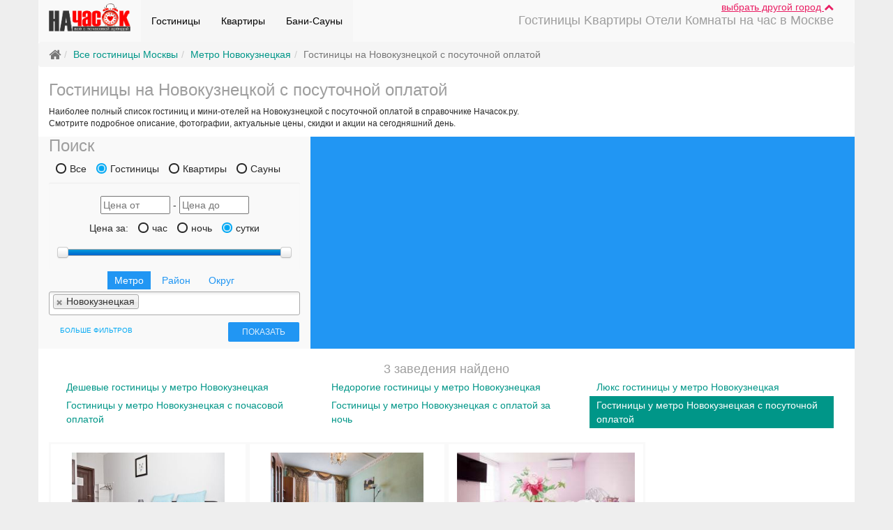

--- FILE ---
content_type: text/html; charset=UTF-8
request_url: https://nachasok.ru/hotel/day/m-novokuzneckaya
body_size: 15111
content:
<!DOCTYPE html>
<html lang="ru" ng-app="NCApp">
    <head>
        <meta http-equiv="Content-Type" content="text/html; charset=utf-8"/>
        <meta name="viewport" content="width=device-width, initial-scale=1" />
<link rel="stylesheet" type="text/css" href="/assets/b07d326e/bootstrap/css/bootstrap.min.css" />
<link rel="stylesheet" type="text/css" href="/assets/b07d326e/font-awesome/css/font-awesome.min.css" />
<link rel="stylesheet" type="text/css" href="/assets/b07d326e/css/bootstrap-yii.css" />
<link rel="stylesheet" type="text/css" href="/assets/b07d326e/css/jquery-ui-bootstrap.css" />
<link rel="stylesheet" type="text/css" href="/js/PrettyPhoto/prettyPhoto.css" />
<link rel="stylesheet" type="text/css" href="/js/select2/select2.min.css" />
<link rel="stylesheet" type="text/css" href="/css/material.css" />
<link rel="stylesheet" type="text/css" href="/css/nachasok.css" />
<script type="text/javascript" src="/assets/51ec88d4/jquery.min.js"></script>
<script type="text/javascript" src="/assets/b07d326e/bootstrap/js/bootstrap.min.js"></script>
<script type="text/javascript" src="/assets/b07d326e/js/bootstrap-noconflict.js"></script>
<script type="text/javascript" src="/assets/b07d326e/bootbox/bootbox.min.js"></script>
<script type="text/javascript" src="/assets/b07d326e/notify/notify.min.js"></script>
<script type="text/javascript" src="/assets/51ec88d4/jquery.ba-bbq.min.js"></script>
<script type="text/javascript" src="/js/PrettyPhoto/jquery.prettyPhoto.js"></script>
<script type="text/javascript" src="/js/yandex_map.js"></script>
<script type="text/javascript" src="/assets/b07d326e/js/jquery-ui-no-conflict.min.js"></script>
<script type="text/javascript" src="/js/angularjs/angular.min.js"></script>
<script type="text/javascript" src="/js/NCApp.js"></script>
<script type="text/javascript" src="/js/angular.common.js"></script>
<script type="text/javascript" src="/js/NCMainController.js"></script>
<script type="text/javascript" src="/js/select2/select2.min.js"></script>
<script type="text/javascript" src="/js/material.min.js"></script>
<script type="text/javascript" src="/js/ripples.min.js"></script>
<script type="text/javascript" src="/js/scripts.js"></script>
<title>Гостиницы на сутки и мини-отели у метро Новокузнецкая | НаЧасок.ру</title>
        <meta name="description" content="Гостиницы на сутки и мини-отели c посуточной оплатой в Москве у метро Новокузнецкая. Подробное описание,  фотографии всех номеров, цены, скидки, бронирование онлайн." />
        <meta name="keywords" content="" />

                        <!--[if lt IE 8]>
        <link href="css/template_ie7.css" type="text/css" rel="stylesheet"/>
        <![endif]-->
                <!-- Yandex.Metrika counter --> <script type="text/javascript" > (function(m,e,t,r,i,k,a){m[i]=m[i]||function(){(m[i].a=m[i].a||[]).push(arguments)}; m[i].l=1*new Date();k=e.createElement(t),a=e.getElementsByTagName(t)[0],k.async=1,k.src=r,a.parentNode.insertBefore(k,a)}) (window, document, "script", "https://mc.yandex.ru/metrika/tag.js", "ym"); ym(19998784, "init", { clickmap:true, trackLinks:true, accurateTrackBounce:true, webvisor:true, trackHash:true }); </script> <!-- /Yandex.Metrika counter -->

        <script async>
            (function (i, s, o, g, r, a, m) {
                i['GoogleAnalyticsObject'] = r;
                i[r] = i[r] || function () {
                    (i[r].q = i[r].q || []).push(arguments)
                }, i[r].l = 1 * new Date();
                a = s.createElement(o),
                        m = s.getElementsByTagName(o)[0];
                a.async = 1;
                a.src = g;
                m.parentNode.insertBefore(a, m)
            })(window, document, 'script', 'https://www.google-analytics.com/analytics.js', 'ga');

            ga('create', 'UA-86527147-1', 'auto');
            ga('send', 'pageview');

        </script>
    </head>
    <body ng-controller="NCMainController" ng-cloak="">
        <div class="address_bar" ng-show="address.show_bar" ng-cloak ng-animate="'box'" ng-init="address.getCityList()">
    <div class="container">
        <div class="row">
            <div class="col-sm-12">
                <div class="h4">
                    Выберите город:
                    <a href="#hide-address-bar" ng-click="address.showBar(false)" class="pull-right small" eat-click>
                        свернуть <i class="fa fa-chevron-up"></i>
                    </a>
                </div>
                <div class="input-group w100">
                    <span class="city-search">
                        <input type="text" maxlength="30" class="form-control input-sm" ng-model="address.filter" placeholder="Москва" ng-change='address.setCurrentFilterChar(address.filter, true)'>
                        <a href="#reset" class="reset" ng-if="address.filter.length" ng-click="address.reset()" eat-click>
                            <span class="fa-stack fa-lg">
                                <i class="fa fa-circle fa-stack-2x fa-inverse"></i>
                                <i class="fa fa-times text-danger fa-stack-1x"></i>
                            </span>
                        </a>
                    </span>
                    <span class="hidden-xs hidden-sm hidden-md">
                        <button ng-repeat="ch in address.alphabet" class="btn btn-{{address.filter_char[0] == ch.char ? 'primary' : 'default'}} btn-sm" ng-disabled="!ch.count" ng-click="address.setCurrentFilterChar(ch.char)">{{ch.char}}</button>
                    </span>
                </div>
                <div class="hidden-xs hidden-sm visible-md">
                    <div class="btn-group" ng-repeat="ch in address.alphabet">
                        <button class="btn btn-{{address.filter_char[0] == ch.char ? 'primary' : 'default'}} btn-sm" ng-disabled="!ch.count" ng-click="address.setCurrentFilterChar(ch.char)">{{ch.char}}</button>
                    </div>
                </div>
            </div>
        </div>
        <div class="p-t-b-15">
            <ul class="nav nav-pills" ng-show="!address.loading">
                <li ng-repeat="city in address.city_list" class="big-city">
                    <a href="{{city.url == 'moskva' ? '/' : '/' + city.url}}" ng-if="city.url">{{city.title}} </a>
                </li>
            </ul>
            <div class="text-left" ng-if="address.loading">
                <i class="fa fa-refresh fa-spin"></i>
            </div>
            <div id="city_chars" ng-show="address.filter_char">
                <h5>
                    Города<span ng-if="address.filter_char.length == 1"> на букву</span><span ng-if="address.filter_char.length > 1">, которые начинаются на</span> "{{address.filter_char}}":
                </h5>
                <div ng-show="!address.loading_char">
                    <div class="columns-3">
                        <div ng-repeat="city in address.city_list_char" class="big-city">
                            <a href="{{city.url == 'moskva' ? '/' : '/' + city.url}}" ng-if="city.url">{{city.title}}<span ng-if="city.district"> ({{city.district}})</span> - {{city.itemsCount}}</a>
                        </div>
                    </div>
                    <div class="text-left m-t-10" ng-show="address.char.pages">
                        <div class="btn-group">
                            <a href="#prev" eat-click ng-disabled="address.char.page < 1" ng-click="address.char.prevPage()" class="btn btn-default btn-sm"><i class="fa fa-arrow-left text-muted"></i> назад</a>
                            <a href="#next" eat-click ng-disabled="address.char.page >= address.char.pages" ng-click="address.char.nextPage()" class="btn btn-default btn-sm">вперед <i class="fa fa-arrow-right text-muted"></i></a>
                        </div>
                        <span>страница {{address.char.page + 1}} из {{address.char.pages}}</span>
                    </div>
                </div>
                <div class="text-center" ng-if="address.loading_char">
                    <i class="fa fa-spinner fa-spin fa-2x"></i>
                </div>
            </div>
        </div>
    </div>
</div>        <!-- Box -->
        <div id="box" class="container bg-material-white">
            <!-- Header -->
            <div id="header" class="row">
                <!-- Slogan -->
                <div class="clearfix p-r">
                    <div class="p-a r-0 t-0 z-5 m-r-30"><a class="text-material-pink u" href="#show-city-list" ng-click="address.showBar()" eat-click>
    выбрать другой город <span class="fa fa-chevron-{{address.show_bar ? 'down' : 'up'}}"></span>
</a></div>
                    <nav class="navbar-material-extrasemiwhite m-b-0 navbar navbar-default"><div class="container-fluid"><div class="navbar-header"><button class="navbar-toggle btn btn-default" data-toggle="collapse" data-target="#yii_booster_collapse_yw4" id="yw5" name="yt1" type="button"><span class="icon-bar"></span><span class="icon-bar"></span><span class="icon-bar"></span></button><a href="/" class="navbar-brand"><img height="40" src="/images/logo.png" alt="начасок.ру" /></a></div><div class="collapse navbar-collapse" id="yii_booster_collapse_yw4"><div class="pull-right m-t-20 h4 text-material-grey">Гостиницы Kвартиры Отели Комнаты на час в Москве</div><ul id="yw6" class="nav navbar-nav">
<li class="active">
<a href="/hotel/">Гостиницы</a></li>
<li class="active">
<a href="/kvartira/">Квартиры</a></li>
<li class="active">
<a href="/sauna/">Бани-Сауны</a></li>
</ul>
</div></div></nav>                </div>

            </div>

                            <div class="row">
                    <ul class="breadcrumb"><li class="active"><i class="fa fa-home fa-lg"></i></li><li class="active"><a href="/hotel/">Все гостиницы Москвы</a></li><li class="active"><a href="/kvartira/?metro=novokuzneckaya">Метро Новокузнецкая</a></li><li class="active">Гостиницы на Новокузнецкой c посуточной оплатой</li></ul><!-- breadcrumbs -->
                </div>
                        

<div id="content">
            <div class="header clearfix">
            <h1 class="cufon text-material-grey h3">Гостиницы на Новокузнецкой c посуточной оплатой</h1>
        </div>
                <div class="top_text small p-b-10">
            Наиболее полный список гостиниц и мини-отелей на Новокузнецкой c посуточной оплатой  в справочнике Начасок.ру.<br/>Смотрите подробное описание, фотографии, актуальные цены, скидки и акции на сегодняшний день.        </div>
    
        <div class="search-form row flex xs-block bg-material-extrasemiwhite">
        <div class="col-sm-6 col-md-5 col-lg-4 self-stretch">
            <div class="block w100">
                <!-- Search -->
<a href="#show-filter-metro" class="btn btn-material-blue btn-block visible-xs {{show_search ? 'btn-flat' : ''}}" eat-click ng-click="show_search = !show_search"><i class="fa fa-fw fa-chevron-{{show_search ? 'up' : 'down'}}"></i> ПОИСК</a>

<div id="search" class="hidden-xs {{show_search ? 'xs-block' : '';}}">
    <h3 class='m-0 m-t-10 text-material-grey hidden-xs'>Поиск</h3>
    <form id="placeSearchForm" action="/search/" method="get">
    <div class="" id="room_types_selector">
        <span class='radio radio-material-light-blue inline'>
            <label>
                <input type="radio" name="SearchForm[roomType][]" id="type_all" value="0"  />
                Все</label>
        </span>
        <span class=' radio radio-material-light-blue inline'>
            <label>
                <input type="radio" name="SearchForm[roomType][]" id="type_hotel" value="2" CHECKED/>
                Гостиницы</label>
        </span>
        <span class=' radio radio-material-light-blue inline'>
            <label>
                <input type="radio" name="SearchForm[roomType][]" id="type_kvartira" value="1" />
                Квартиры</label>
        </span>
        <span class=' radio radio-material-light-blue inline'>
            <label>
                <input type="radio" name="SearchForm[roomType][]" id="type_sauna" value="4" />
                Сауны</label>
        </span>
    </div>


    <div class="text-center well well-material-extrasemiwhite m-b-0-force">
        <div class="inputs">
            <input id="price_from_t1" placeholder="Цена от" maxlength="6" name="SearchForm[priceStart]" type="text" />            <span>-</span>
            <input id="price_to_t1" placeholder="Цена до" maxlength="6" name="SearchForm[priceEnd]" type="text" />        </div>
        <div class="clearfix" id="price-selector">
            Цена за:
            <span class=' radio radio-material-light-blue inline'>
                <label for="hour_price">
                    <input type="radio" name="SearchForm[priceFor][]" id="hour_price" value="per_hour"  />
                    час</label>
            </span>
            <span class=' radio radio-material-light-blue inline'>
                <label for="night_price">
                    <input type="radio" name="SearchForm[priceFor][]" id="night_price" value="night" />
                    ночь</label>
            </span>
            <span class=' radio radio-material-light-blue inline'>
                <label for="day_price">
                    <input type="radio" name="SearchForm[priceFor][]" id="day_price" value="day" CHECKED/>
                    сутки</label>
            </span>
        </div>
        <div class="filter clearfix m-t-10">
            <div id="slider_price_t1"></div>
        </div>
        <div class="clear"></div>
    </div>
    <div class="selects text-center">
        <ul id="select_dest" class="nav nav-pills">
            <li><a class="metro active">Метро</a></li>
            <li><a class="area">Район</a></li>
            <li><a class="county">Округ</a></li>
        </ul>
        <div class="metros_block">
            <select placeholder="Выберите Станции" multiple="multiple" class="" name="SearchForm[metroIds][]" id="SearchForm_metroIds">
<option value="29">Авиамоторная</option>
<option value="7">Автозаводская</option>
<option value="39">Академическая</option>
<option value="350">Александровский сад</option>
<option value="5">Алексеевская</option>
<option value="101">Алма-Атинская</option>
<option value="23">Алтуфьево</option>
<option value="643">Аминьевская</option>
<option value="596">Андроновка</option>
<option value="351">Аннино</option>
<option value="28">Арбатская</option>
<option value="32">Аэропорт</option>
<option value="345">Бабушкинская</option>
<option value="33">Багратионовская</option>
<option value="637">Баковка</option>
<option value="586">Балтийская</option>
<option value="16">Баррикадная</option>
<option value="6">Бауманская</option>
<option value="26">Беговая</option>
<option value="599">Белокаменная</option>
<option value="642">Беломорская</option>
<option value="30">Белорусская</option>
<option value="31">Беляево</option>
<option value="645">Бескудниково</option>
<option value="352">Бибирево</option>
<option value="353">Библиотека Ленина</option>
<option value="354">Битцевский Парк</option>
<option value="460">Борисово</option>
<option value="355">Боровицкая</option>
<option value="630">Боровское шоссе</option>
<option value="9">Ботанический Сад</option>
<option value="356">Братиславская</option>
<option value="389">Бульвар адмирала Ушакова</option>
<option value="14">Бульвар Дмитрия Донского</option>
<option value="388">Бульвар Рокоссовского</option>
<option value="357">Бунинская аллея</option>
<option value="583">Бутырская</option>
<option value="35">Варшавская</option>
<option value="36">ВДНХ</option>
<option value="604">Верхние Котлы</option>
<option value="620">Верхние Лихоборы</option>
<option value="37">Владыкино</option>
<option value="38">Водный Стадион</option>
<option value="4">Войковская</option>
<option value="348">Волгоградский пр-т</option>
<option value="11">Волжская</option>
<option value="461">Волоколамская</option>
<option value="359">Воробьевы Горы</option>
<option value="360">Выставочная</option>
<option value="12">Выхино</option>
<option value="632">Говорово</option>
<option value="487">Деловой центр</option>
<option value="13">Динамо</option>
<option value="27">Дмитровская</option>
<option value="20">Добрынинская</option>
<option value="10">Домодедовская</option>
<option value="462">Достоевская</option>
<option value="349">Дубровка</option>
<option value="469">Жулебино</option>
<option value="591">ЗИЛ</option>
<option value="601">Зорге</option>
<option value="463">Зябликово</option>
<option value="361">Измайловская</option>
<option value="344">Калужская</option>
<option value="41">Кантемировская</option>
<option value="34">Каховская</option>
<option value="44">Каширская</option>
<option value="21">Киевская</option>
<option value="43">Китай-Город</option>
<option value="362">Кожуховская</option>
<option value="22">Коломенская</option>
<option value="624">Коммунарка</option>
<option value="15">Комсомольская</option>
<option value="363">Коньково</option>
<option value="600">Коптево</option>
<option value="575">Котельники</option>
<option value="347">Красногвардейская</option>
<option value="18">Краснопресненская</option>
<option value="3">Красносельская</option>
<option value="19">Красные Ворота</option>
<option value="17">Крестьянская застава</option>
<option value="25">Кропоткинская</option>
<option value="42">Крылатское</option>
<option value="603">Крымская</option>
<option value="364">Кузнецкий Мост</option>
<option value="8">Кузьминки</option>
<option value="24">Кунцевская</option>
<option value="2">Курская</option>
<option value="40">Кутузовская</option>
<option value="1">Ленинский Проспект</option>
<option value="485">Лермонтовский проспект</option>
<option value="484">Лесопарковая</option>
<option value="646">Лианозово</option>
<option value="588">Лихоборы</option>
<option value="607">Локомотив</option>
<option value="609">Ломоносовский проспект</option>
<option value="365">Лубянка</option>
<option value="598">Лужники</option>
<option value="623">Лухмановская</option>
<option value="366">Люблино</option>
<option value="45">Марксистская</option>
<option value="396">Марьина Роща</option>
<option value="46">Марьино</option>
<option value="47">Маяковская</option>
<option value="48">Медведково</option>
<option value="367">Международная</option>
<option value="368">Менделеевская</option>
<option value="608">Минская</option>
<option value="49">Митино</option>
<option value="634">Мичуринский проспект</option>
<option value="50">Молодежная</option>
<option value="464">Мякинино</option>
<option value="51">Нагатинская</option>
<option value="369">Нагорная</option>
<option value="644">Народное Ополчение</option>
<option value="497">Нахабино</option>
<option value="52">Нахимовский Проспект</option>
<option value="621">Некрасовка</option>
<option value="595">Нижегородская</option>
<option value="53">Новогиреево</option>
<option value="459">Новокосино</option>
<option value="54" selected="selected">Новокузнецкая</option>
<option value="629">Новопеределкино</option>
<option value="55">Новослободская</option>
<option value="605">Новохохловская</option>
<option value="465">Новоясеневская</option>
<option value="56">Новые Черемушки</option>
<option value="639">Одинцово</option>
<option value="633">Озёрная</option>
<option value="589">Окружная</option>
<option value="635">Окская</option>
<option value="57">Октябрьская</option>
<option value="58">Октябрьское Поле</option>
<option value="625">Ольховая</option>
<option value="370">Орехово</option>
<option value="59">Отрадное</option>
<option value="60">Охотный Ряд</option>
<option value="61">Павелецкая</option>
<option value="597">Панфиловская</option>
<option value="62">Парк Культуры</option>
<option value="371">Парк Победы</option>
<option value="372">Партизанская</option>
<option value="373">Первомайская</option>
<option value="63">Перово</option>
<option value="619">Петровский парк</option>
<option value="64">Петровско-Разумовская</option>
<option value="374">Печатники</option>
<option value="375">Пионерская</option>
<option value="65">Планерная</option>
<option value="593">Площадь Гагарина</option>
<option value="66">Площадь Ильича</option>
<option value="376">Площадь Революции</option>
<option value="67">Полежаевская</option>
<option value="68">Полянка</option>
<option value="377">Пражская</option>
<option value="69">Преображенская Пл.</option>
<option value="626">Прокшино</option>
<option value="70">Пролетарская</option>
<option value="71">Просп. Вернадского</option>
<option value="72">Проспект Мира</option>
<option value="73">Профсоюзная</option>
<option value="74">Пушкинская</option>
<option value="466">Пятницкое шоссе</option>
<option value="606">Раменки</option>
<option value="628">Рассказовка</option>
<option value="75">Речной Вокзал</option>
<option value="76">Рижская</option>
<option value="358">Римская</option>
<option value="641">Ростокино</option>
<option value="578">Румянцево</option>
<option value="77">Рязанский пр-т</option>
<option value="78">Савеловская</option>
<option value="579">Саларьево</option>
<option value="79">Свиблово</option>
<option value="378">Севастопольская</option>
<option value="612">Селигерская</option>
<option value="80">Семеновская</option>
<option value="346">Серпуховская</option>
<option value="638">Сколково</option>
<option value="380">Славянский бульвар</option>
<option value="81">Смоленская</option>
<option value="82">Сокол</option>
<option value="590">Соколиная Гора</option>
<option value="83">Сокольники</option>
<option value="631">Солнцево</option>
<option value="84">Спортивная</option>
<option value="467">Сретенский бульвар</option>
<option value="587">Стрешнево</option>
<option value="382">Строгино</option>
<option value="85">Студенческая</option>
<option value="86">Сухаревская</option>
<option value="87">Сходненская</option>
<option value="88">Таганская</option>
<option value="89">Тверская</option>
<option value="383">Театральная</option>
<option value="90">Текстильщики</option>
<option value="91">Теплый Стан</option>
<option value="584">Технопарк</option>
<option value="92">Тимирязевская</option>
<option value="93">Третьяковская</option>
<option value="498">Тропарево</option>
<option value="384">Трубная</option>
<option value="94">Тульская</option>
<option value="385">Тургеневская</option>
<option value="95">Тушинская</option>
<option value="594">Угрешская</option>
<option value="96">Ул. 1905 Года</option>
<option value="386">Улица академика Янгеля</option>
<option value="387">Улица Горчакова</option>
<option value="622">улица Дмитриевского</option>
<option value="640">улица Сергея Эйзенштейна</option>
<option value="379">Улица Скобелевская</option>
<option value="381">Улица Старокачаловская </option>
<option value="97">Университет</option>
<option value="648">Физтех</option>
<option value="627">Филатов луг</option>
<option value="98">Филевский парк</option>
<option value="390">Фили</option>
<option value="585">Фонвизинская</option>
<option value="99">Фрунзенская</option>
<option value="610">Ховрино</option>
<option value="602">Хорошёво</option>
<option value="611">Хорошёвская</option>
<option value="391">Царицыно</option>
<option value="100">Цветной  Бульвар</option>
<option value="618">ЦСКА</option>
<option value="392">Черкизовская</option>
<option value="393">Чертановская</option>
<option value="102">Чеховская</option>
<option value="103">Чистые Пруды</option>
<option value="394">Чкаловская</option>
<option value="104">Шаболовская</option>
<option value="592">Шелепиха</option>
<option value="468">Шипиловская</option>
<option value="395">Шоссе Энтузиастов</option>
<option value="105">Щелковская</option>
<option value="106">Щукинская</option>
<option value="107">Электрозаводская</option>
<option value="636">Юго-Восточная</option>
<option value="108">Юго-Западная</option>
<option value="109">Южная</option>
<option value="343">Ясенево</option>
<option value="647">Яхромская</option>
</select>        </div>
        <div class="areas_block">
            <select placeholder="Выберите Район" multiple="multiple" name="SearchForm[regionIds][]" id="SearchForm_regionIds">
<option value="81">Академический</option>
<option value="11">Алексеевский</option>
<option value="78">Алтуфьевский</option>
<option value="8">Арбат</option>
<option value="1">Аэропорт</option>
<option value="44">Бабушкинский</option>
<option value="35">Басманный</option>
<option value="18">Беговой</option>
<option value="77">Бескудниковский</option>
<option value="71">Бибирево</option>
<option value="79">Бирюлёво Восточное</option>
<option value="358">бирюлево западное</option>
<option value="50">Богородское</option>
<option value="37">Братеево</option>
<option value="6">Бутырский</option>
<option value="40">Вешняки</option>
<option value="22">Внуково</option>
<option value="369">внуковское</option>
<option value="3">Войковский</option>
<option value="372">Вороновское</option>
<option value="98">Восточное Дегунино</option>
<option value="100">Восточное Измайлово</option>
<option value="354">восточный</option>
<option value="91">Выхино-Жулебино</option>
<option value="51">Гагаринский</option>
<option value="29">Головинский</option>
<option value="38">Гольяново</option>
<option value="117">Городок Б</option>
<option value="9">Даниловский</option>
<option value="368">десеновское</option>
<option value="48">Дмитровский</option>
<option value="20">Донской</option>
<option value="75">Дорогомилово</option>
<option value="69">Замоскворечье</option>
<option value="47">Западное Дегунино</option>
<option value="33">Зюзино</option>
<option value="87">Зябликово</option>
<option value="107">Ивановское</option>
<option value="84">Измайлово</option>
<option value="361">капотня</option>
<option value="362">киевский</option>
<option value="373">Кленовское</option>
<option value="356">кокошкино</option>
<option value="111">Коньково</option>
<option value="24">Коптево</option>
<option value="353">косино-ухтомский</option>
<option value="82">Котловка</option>
<option value="359">краснопахорское</option>
<option value="45">Красносельский</option>
<option value="102">Крылатское</option>
<option value="349">Крюково</option>
<option value="93">Кузьминки</option>
<option value="14">Кунцево</option>
<option value="108">Куркино</option>
<option value="73">Левобережный</option>
<option value="30">Лефортово</option>
<option value="28">Лианозово</option>
<option value="61">Ломоносовский</option>
<option value="15">Лосиноостровский</option>
<option value="55">Люблино</option>
<option value="355">марушкинское</option>
<option value="88">Марфино</option>
<option value="5">Марьина Роща</option>
<option value="68">Марьино</option>
<option value="104">Матушкино</option>
<option value="27">Метрогородок</option>
<option value="62">Мещанский</option>
<option value="49">Митино</option>
<option value="351">Михайлово-ярцевское</option>
<option value="43">Можайский</option>
<option value="103">Молжаниновский</option>
<option value="85">Москворечье-Сабурово</option>
<option value="348">Мосрентген</option>
<option value="90">Муниципальный округ Богородское</option>
<option value="52">Нагатино-Садовники</option>
<option value="83">Нагатинский Затон</option>
<option value="56">Нагорный</option>
<option value="364">некрасовка</option>
<option value="31">Нижегородский</option>
<option value="345">Ново-Переделкино</option>
<option value="89">Новогиреево</option>
<option value="346">Новокосино</option>
<option value="371">новофедоровское</option>
<option value="60">Обручевский</option>
<option value="19">Октябрьское поле</option>
<option value="86">Орехово-Борисово Северное</option>
<option value="95">Орехово-Борисово Южное</option>
<option value="10">Останкинский</option>
<option value="76">Отрадное</option>
<option value="41">Очаково-Матвеевское</option>
<option value="365">первомайское</option>
<option value="17">Перово</option>
<option value="67">Печатники</option>
<option value="74">Покровское-Стрешнево</option>
<option value="80">Преображенское</option>
<option value="46">Пресненский</option>
<option value="109">Проспект Вернадского</option>
<option value="94">Раменки</option>
<option value="370">роговское</option>
<option value="13">Ростокино</option>
<option value="374">Рязановское</option>
<option value="92">Рязанский</option>
<option value="105">Савёлки</option>
<option value="70">Савёловский</option>
<option value="2">Свиблово</option>
<option value="115">Северное Бутово</option>
<option value="119">Северное Измайлово</option>
<option value="99">Северное Медведково</option>
<option value="39">Северное Тушино</option>
<option value="97">Северный</option>
<option value="366">силино</option>
<option value="21">Сокол</option>
<option value="112">Соколиная гора</option>
<option value="64">Сокольники</option>
<option value="352">солнцево</option>
<option value="350">Сосенское</option>
<option value="367">старое крюково</option>
<option value="36">Строгино</option>
<option value="26">Таганский</option>
<option value="7">Тверской</option>
<option value="57">Текстильщики</option>
<option value="118">Тёплый Стан</option>
<option value="34">Тимирязевский</option>
<option value="347">Троицк</option>
<option value="96">Тропарёво-Никулино</option>
<option value="65">Филёвский Парк</option>
<option value="42">Фили-Давыдково</option>
<option value="357">филимонковское</option>
<option value="58">Хамовники</option>
<option value="72">Ховрино</option>
<option value="12">Хорошёво-Мнёвники</option>
<option value="25">Хорошёвский</option>
<option value="101">Царицыно</option>
<option value="59">Черёмушки</option>
<option value="66">Чертаново Северное</option>
<option value="110">Чертаново Центральное</option>
<option value="116">Чертаново Южное</option>
<option value="363">щаповское</option>
<option value="121">Щёлковский</option>
<option value="360">щербинка</option>
<option value="4">Щукино</option>
<option value="32">Южное Бутово</option>
<option value="114">Южное Медведково</option>
<option value="63">Южное Тушино</option>
<option value="54">Южнопортовый</option>
<option value="16">Якиманка</option>
<option value="106">Ярославский</option>
<option value="113">Ясенево</option>
</select>        </div>
        <div class="countys_block">
            <select placeholder="Выберите Округ" multiple="multiple" name="SearchForm[districtIds][]" id="SearchForm_districtIds">
<option value="7">Восточный (ВАО)</option>
<option value="6">Западный (ЗАО)</option>
<option value="68">Зеленоградский (ЗелАО)</option>
<option value="67">Новомосковский (НАО)</option>
<option value="1">Северный (САО)</option>
<option value="2">Северо-Восточный (СВАО)</option>
<option value="3">Северо-Западный (СЗАО)</option>
<option value="73">ТиНАО</option>
<option value="66">Троицкий (ТАО)</option>
<option value="4">Центральный (ЦАО)</option>
<option value="8">Юго-Восточный (ЮВАО)</option>
<option value="9">Юго-Западный (ЮЗАО)</option>
<option value="5">Южный (ЮАО)</option>
</select>        </div>
    </div>
    <input class="btn btn-material-blue btn-sm pull-right btn-submit" type="submit" name="yt0" value="Показать" />            <a class="more_check right btn btn-xs btn-material-light-blue btn-flat" ng-click="more_filter = !more_filter">больше фильтров</a>
        <div class="text-center">
        <div class="clearfix"></div>
        <div class="extra row m-b-10" ng-show="more_filter">
                            <div class="more_check_box col-sm-6 ">
                                            <span class="checkbox inline">
                            <label>
                                <input id="radio_1" type="checkbox" name="SearchForm[additional][]" value="1" />
                                Кондиционер                            </label>
                        </span>
                                            <span class="checkbox inline">
                            <label>
                                <input id="radio_2" type="checkbox" name="SearchForm[additional][]" value="2" />
                                Джакузи                            </label>
                        </span>
                                            <span class="checkbox inline">
                            <label>
                                <input id="radio_3" type="checkbox" name="SearchForm[additional][]" value="3" />
                                Ресторан                            </label>
                        </span>
                                            <span class="checkbox inline">
                            <label>
                                <input id="radio_4" type="checkbox" name="SearchForm[additional][]" value="4" />
                                Магнитофон                            </label>
                        </span>
                                        <div class="clearfix"></div>
                </div>
                            <div class="more_check_box col-sm-6 ">
                                            <span class="checkbox inline">
                            <label>
                                <input id="radio_5" type="checkbox" name="SearchForm[additional][]" value="5" />
                                Парковка                            </label>
                        </span>
                                            <span class="checkbox inline">
                            <label>
                                <input id="radio_6" type="checkbox" name="SearchForm[additional][]" value="6" />
                                Бассейн                            </label>
                        </span>
                                            <span class="checkbox inline">
                            <label>
                                <input id="radio_7" type="checkbox" name="SearchForm[additional][]" value="7" />
                                Караоке                            </label>
                        </span>
                                            <span class="checkbox inline">
                            <label>
                                <input id="radio_8" type="checkbox" name="SearchForm[additional][]" value="8" />
                                Wi-Fi                            </label>
                        </span>
                                        <div class="clearfix"></div>
                </div>
                    </div>

        <div class="result">
            <p class="find hide"> Найдено <span id="resultCount">12</span> предложений</p>
        </div>
        <div class="clearfix"></div>
    </div>
    </form></div>
<!-- Search End -->

<script type="text/javascript">
    var variant = '';
    $(document).ready(function () {
        $('#placeSearchForm input').on('blur', function () {
            getResultCount();
        });
        $('#placeSearchForm select, #placeSearchForm input[type="radio"], #placeSearchForm input[type="checkbox"]').on('change', getResultCount);
        var sliderData = {"0":{"min_per_hour":" 600 ","max_per_hour":"990","min_night":" 2000 ","max_night":"990","min_day":"1000","max_day":"9900"},"2":{"min_per_hour":"1000","max_per_hour":"990","min_night":" 2000 ","max_night":"9415","min_day":"1000","max_day":"9900"},"1":{"min_per_hour":"1000","max_per_hour":"975","min_night":"1000","max_night":"990","min_day":"1000","max_day":"9000"},"4":{"min_per_hour":" 600 ","max_per_hour":"950","min_night":"1500","max_night":"8565","min_day":"2000","max_day":"9000"},"3":{"min_per_hour":null,"max_per_hour":null,"min_night":null,"max_night":null,"min_day":null,"max_day":null}};

        var runSlider = function (e) {
            if (e)
                $("#slider_price_t1").slider('destroy');
            var dataRoomType = sliderData[$('#room_types_selector input[type="radio"]:checked').val()];
            var priceRangeTypeId = $('#price-selector input[type="radio"]:checked').val();

            if (dataRoomType) {
                var min = parseInt(dataRoomType['min_per_hour']);
                var max = parseInt(dataRoomType['max_day']);

                if (e && $(e.currentTarget).attr('type') != 'text') {
                    var min_price = 0,
                            max_price = 600;

                    if (variant == 'econom') {
                        min = 0;
                        min_price = 0;
                        max_price = 600;
                    }
                    if (variant == 'night') {
                        min_price = 600;
                        max_price = 1100;
                    }

                    if (variant == 'day') {
                        min_price = 1100;
                        max_price = max;
                    }

                    var multiply = 1;
                    if (priceRangeTypeId == 'night') {
                        multiply = 4;
                    }
                    if (priceRangeTypeId == 'day') {
                        multiply = 8;
                    }

                    $("#price_from_t1").val(min_price * multiply);
                    $("#price_to_t1").val(max_price * multiply);
                }

                var values = [$("#price_from_t1").val() ? parseInt($("#price_from_t1").val()) : min, $("#price_to_t1").val() ? parseInt($("#price_to_t1").val()) : 10000];


                var sliderStartData = {
                    range: true,
                    min: min,
                    max: max,
                    step: max - min < 1000 ? Math.round((max - min) / 10) : 500,
                    values: values,
                    slide: function (event, ui) {
                        $("#price_from_t1").val(ui.values[0]);
                        $("#price_to_t1").val(ui.values[1]);
                    }
                };
                $("#slider_price_t1").slider(sliderStartData);
            } else {
                $("#slider_price_t1").slider({
                    range: true,
                    min: 100,
                    max: 10000,
                    step: 500,
                    values: [3000, 7000],
                    slide: function (event, ui) {
                        $("#price_from_t1").val(ui.values[ 0 ]);
                        $("#price_to_t1").val(ui.values[ 1 ]);
                    }
                });
            }
        }

        runSlider();

        $('#search input:not(.btn-submit)').on('change click', runSlider);
        $('#placeSearchForm #slider_price_t1').on('slidechange', getResultCount);

        function getResultCount() {
            var formData = $('#placeSearchForm').serialize();
            var xhr = $.ajax({
                url: '/search/resultCount/',
                data: formData,
                type: 'post'
            }).done(function (data) {
                $('#resultCount').text(data).parent().fadeIn();
            }).fail(function () {
//                alert('error');
            });
        }
    });
</script>            </div>
        </div>
        <div class="col-sm-6 col-md-7 col-lg-8 bg-material-blue self-stretch xs-block xs-height-300 p-0" id="mapContainer">
                        <script type="text/javascript">
                items = [{"id":"316","title":"\u041c\u0435\u0440\u0438 \u041f\u043e\u043f\u043f\u0438\u043d\u0441 \u043d\u0430 \u041d\u043e\u0432\u043e\u043a\u0443\u0437\u043d\u0435\u0446\u043a\u043e\u0439","href":"\/hotel\/meri-poppins1\/","info":"\u043e\u0442 975 \u0434\u043e 1350 \u0440\u0443\u0431\/\u0447\u0430\u0441","address":"\u041c\u043e\u0441\u043a\u0432\u0430, \u041f\u044f\u0442\u043d\u0438\u0446\u043a\u0430\u044f \u0443\u043b\u0438\u0446\u0430, 20, \u0441\u0442\u0440. 2","lat":"37.627625","lng":"55.741632"},{"id":"452","title":"\u0410\u043f\u0430\u0440\u0442\u0430\u043c\u0435\u043d\u0442\u044b \u043d\u0430 \u041d\u043e\u0432\u043e\u043a\u0443\u0437\u043d\u0435\u0446\u043a\u043e\u0439","href":"\/hotel\/apartamenty-na-novokuznetskoi\/","info":"1000 \u0440\u0443\u0431\/\u0447\u0430\u0441","address":"\u041c\u043e\u0441\u043a\u0432\u0430, \u041d\u043e\u0432\u043e\u043a\u0443\u0437\u043d\u0435\u0446\u043a\u0430\u044f \u0443\u043b\u0438\u0446\u0430, 20\/21-19, \u0441\u0442\u0440.5","lat":"37.6312","lng":"55.73625"},{"id":"2883","title":"\u041e\u0442\u0435\u043b\u044c \u043d\u0430 \u041f\u0430\u0432\u0435\u043b\u0435\u0446\u043a\u043e\u0439","href":"\/hotel\/otel-na-paveletskoi\/","info":"\u043e\u0442 750 \u0434\u043e 900 \u0440\u0443\u0431\/\u0447\u0430\u0441","address":"\u041c\u043e\u0441\u043a\u0432\u0430, \u0421\u0430\u0434\u043e\u0432\u043d\u0438\u0447\u0435\u0441\u043a\u0430\u044f \u043d\u0430\u0431\u0435\u0440\u0435\u0436\u043d\u0430\u044f, 69","lat":"37.639824","lng":"55.738465"}];
                coordinates = [37.6197,55.7526];
                $.getScript('//api-maps.yandex.ru/2.1/?load=package.full&coordorder=longlat&lang=ru-RU', function () {
                    ymaps.ready(init_yandex_map);
                });
            </script>
        </div>
    </div>
    <div class="h4 m-t-20 m-b-0 text-material-grey text-center">
        3 заведения найденo
            </div>
    <ul class="nav nav-pills m-b-0 clearfix nav" id="yw0">
<li class="col-sm-4 block pull-left m-0-force">
<a href="/hotel/econom/m-novokuzneckaya/">Дешевые гостиницы у метро Новокузнецкая </a></li>
<li class="col-sm-4 block pull-left m-0-force">
<a href="/hotel/standart/m-novokuzneckaya/">Недорогие гостиницы у метро Новокузнецкая </a></li>
<li class="col-sm-4 block pull-left m-0-force">
<a href="/hotel/vip/m-novokuzneckaya/">Люкс гостиницы у метро Новокузнецкая </a></li>
<li class="col-sm-4 block pull-left m-0-force">
<a href="/hotel/hour/m-novokuzneckaya/"> Гостиницы у метро Новокузнецкая c почасовой оплатой</a></li>
<li class="col-sm-4 block pull-left m-0-force">
<a href="/hotel/night/m-novokuzneckaya/"> Гостиницы у метро Новокузнецкая с оплатой за ночь</a></li>
<li class="active col-sm-4 block pull-left m-0-force">
<a href="/hotel/day/m-novokuzneckaya/"> Гостиницы у метро Новокузнецкая c посуточной оплатой</a></li>
</ul>

    <div class="xs-m-row">
        <div id="yw1" class="list-view">
<div class="masonry">
<div class="item col-sm-6 col-xs-12 col-md-4 col-lg-3 bg-material-white use-a p-10 xs-m-b-20">
    <div>
        <a href="/hotel/meri-poppins1/" class='m-w-380 block'>
            <div class="embed-responsive embed-responsive-16by9">
                <div class="embed-responsive-item bg-contain" data-img="https://nachasok.ru/upload/place/316/thumb_meri-poppins-na-novokuznetskoi.jpg"></div>
            </div>
            <div class='h3 m-t-0 block p-l-5'>Мери Поппинс на Новокузнецкой</div>
        </a>
    </div>
    <div>
        <span class="addr">
                        <div>
                <i class='fa fa-map-marker fa-fw text-material-pink'></i>
                <span class='hidden-xs hide'> Адрес:</span>
                <span>Пятницкая улица, 20, стр. 2</span>
            </div>
                            <div>
                    <b class='fa fa-train fa-fw text-material-pink'></b>
                    <span class='hidden-xs hide'> Метро:</span>
                    <span><a class="u" href="/hotel/m-novokuzneckaya/">Новокузнецкая</a></span>
                </div>
                                                                        </span>
    </div>
    <div>
        <div class="numbers">
            <div class="bg-material-semiwhite br4 p-10">
                Час: от 975 до 1350 руб/час<br />
                Ночь: не задано<br />
                Сутки: от 3690 до 4490 руб            </div>
                            <div class='text-center'  ng-show='!show_more[316]'>
                    <a href="/hotel/meri-poppins1/" loadmoreinfo='316' class='count btn btn-material-light-blue' ng-click='show_more[316] = !show_more[316]'>6 номеров <i class='fa fa-chevron-{{show_more[316] ? "up" : "down"}}'></i></a>
                </div>
                    </div>
                <div class="text-center m-t-20 text-inverse" ng-show='!show_more[316]'>
            Гостиница, Квартира        </div>
    </div>
    <div class="bg-material-semiwhite br4 p-10 316" ng-show='show_more[316]'>
        <div loadmoreinfocontainer='316'></div>
        <div class='text-center'><a href='#closemore' eat-click ng-click='show_more[316] = !show_more[316]' class='btn btn-material-light-blue'>закрыть <i class='fa fa-times'></i></a></div>
    </div>
</div>
<div class="item col-sm-6 col-xs-12 col-md-4 col-lg-3 bg-material-white use-a p-10 xs-m-b-20">
    <div>
        <a href="/hotel/apartamenty-na-novokuznetskoi/" class='m-w-380 block'>
            <div class="embed-responsive embed-responsive-16by9">
                <div class="embed-responsive-item bg-contain" data-img="https://nachasok.ru/upload/place/452/thumb_apartamenty-na-novokuznetskoi.jpg"></div>
            </div>
            <div class='h3 m-t-0 block p-l-5'>Апартаменты на Новокузнецкой</div>
        </a>
    </div>
    <div>
        <span class="addr">
                        <div>
                <i class='fa fa-map-marker fa-fw text-material-pink'></i>
                <span class='hidden-xs hide'> Адрес:</span>
                <span>Новокузнецкая улица, 20/21-19, стр.5</span>
            </div>
                            <div>
                    <b class='fa fa-train fa-fw text-material-pink'></b>
                    <span class='hidden-xs hide'> Метро:</span>
                    <span><a class="u" href="/hotel/m-novokuzneckaya/">Новокузнецкая</a></span>
                </div>
                                        <div>
                    <b class="material-icons fa fa-fw text-material-pink">select_all</b>
                    <span class='hidden-xs hide'> Район:</span>
                    <span>Замоскворечье</span>
                </div>
                                                            <div class="phones uppercase h4 m-0">
                        <i class="fa-lg material-icons hidden-sm text-material-grey">phone</i>
                        <span>+7 (495) xxx-xx-xx <a class="getPhones btn btn-xs btn-material-grey" data-id="452" data-attr="phone" href="/hotel/getPhone/">показать</a></span>
                    </div>
                                    </span>
    </div>
    <div>
        <div class="numbers">
            <div class="bg-material-semiwhite br4 p-10">
                Час: 1000 руб/час<br />
                Ночь: 2999 руб<br />
                Сутки: 2999 руб            </div>
                            <div class='text-center'  ng-show='!show_more[452]'>
                    <a href="/hotel/apartamenty-na-novokuznetskoi/" loadmoreinfo='452' class='count btn btn-material-blue' ng-click='show_more[452] = !show_more[452]'>1 номер <i class='fa fa-chevron-{{show_more[452] ? "up" : "down"}}'></i></a>
                </div>
                    </div>
                <div class="text-center m-t-20 text-inverse" ng-show='!show_more[452]'>
            Гостиница        </div>
    </div>
    <div class="bg-material-semiwhite br4 p-10 452" ng-show='show_more[452]'>
        <div loadmoreinfocontainer='452'></div>
        <div class='text-center'><a href='#closemore' eat-click ng-click='show_more[452] = !show_more[452]' class='btn btn-material-blue'>закрыть <i class='fa fa-times'></i></a></div>
    </div>
</div>
<div class="item col-sm-6 col-xs-12 col-md-4 col-lg-3 bg-material-white use-a p-10 xs-m-b-20">
    <div>
        <a href="/hotel/otel-na-paveletskoi/" class='m-w-380 block'>
            <div class="embed-responsive embed-responsive-16by9">
                <div class="embed-responsive-item bg-contain" data-img="https://nachasok.ru/upload/place/2883/thumb_otel-na-paveletskoi.jpg"></div>
            </div>
            <div class='h3 m-t-0 block p-l-5'>Отель на Павелецкой</div>
        </a>
    </div>
    <div>
        <span class="addr">
                            <div class="p-5 small text-material-grey"><i>На расстоянии <span class="text-material-pink">1.2 км</span> от метро <b>Новокузнецкая</b></i></div>
                        <div>
                <i class='fa fa-map-marker fa-fw text-material-pink'></i>
                <span class='hidden-xs hide'> Адрес:</span>
                <span>Садовническая набережная, 69</span>
            </div>
                            <div>
                    <b class='fa fa-train fa-fw text-material-pink'></b>
                    <span class='hidden-xs hide'> Метро:</span>
                    <span><a class="u" href="/hotel/m-paveleckaya/">Павелецкая</a></span>
                </div>
                                        <div>
                    <b class="material-icons fa fa-fw text-material-pink">select_all</b>
                    <span class='hidden-xs hide'> Район:</span>
                    <span>Замоскворечье</span>
                </div>
                                                            <div class="phones uppercase h4 m-0">
                        <i class="fa-lg material-icons hidden-sm text-material-grey">phone</i>
                        <span>+7 (499) xxx-xx-xx <a class="getPhones btn btn-xs btn-material-grey" data-id="2883" data-attr="phone" href="/hotel/getPhone/">показать</a></span>
                    </div>
                                    </span>
    </div>
    <div>
        <div class="numbers">
            <div class="bg-material-semiwhite br4 p-10">
                Час: от 750 до 900 руб/час<br />
                Ночь: от 2500 до 3000 руб<br />
                Сутки: от 3600 до 4200 руб            </div>
                            <div class='text-center'  ng-show='!show_more[2883]'>
                    <a href="/hotel/otel-na-paveletskoi/" loadmoreinfo='2883' class='count btn btn-material-deep-purple' ng-click='show_more[2883] = !show_more[2883]'>3 номера <i class='fa fa-chevron-{{show_more[2883] ? "up" : "down"}}'></i></a>
                </div>
                    </div>
                <div class="text-center m-t-20 text-inverse" ng-show='!show_more[2883]'>
            Гостиница        </div>
    </div>
    <div class="bg-material-semiwhite br4 p-10 2883" ng-show='show_more[2883]'>
        <div loadmoreinfocontainer='2883'></div>
        <div class='text-center'><a href='#closemore' eat-click ng-click='show_more[2883] = !show_more[2883]' class='btn btn-material-deep-purple'>закрыть <i class='fa fa-times'></i></a></div>
    </div>
</div>
</div> <div class="keys" style="display:none" title="/hotel/day/m-novokuzneckaya"><span>316</span><span>452</span><span>2883</span></div>
</div>    </div>

    <ul class="nav nav-pills p-0 m-b-20-force col-3 nav" id="yw3">
<li>
<a href="/hotel/hour/econom/m-novokuzneckaya/">Дешевые гостиницы у метро Новокузнецкая c почасовой оплатой</a></li>
<li>
<a href="/hotel/night/econom/m-novokuzneckaya/">Дешевые гостиницы у метро Новокузнецкая с оплатой за ночь</a></li>
<li>
<a href="/hotel/day/econom/m-novokuzneckaya/">Дешевые гостиницы у метро Новокузнецкая c посуточной оплатой</a></li>
<li>
<a href="/hotel/hour/standart/m-novokuzneckaya/">Недорогие гостиницы у метро Новокузнецкая c почасовой оплатой</a></li>
<li>
<a href="/hotel/night/standart/m-novokuzneckaya/">Недорогие гостиницы у метро Новокузнецкая с оплатой за ночь</a></li>
<li>
<a href="/hotel/day/standart/m-novokuzneckaya/">Недорогие гостиницы у метро Новокузнецкая c посуточной оплатой</a></li>
<li>
<a href="/hotel/hour/vip/m-novokuzneckaya/">Люкс гостиницы у метро Новокузнецкая c почасовой оплатой</a></li>
<li>
<a href="/hotel/night/vip/m-novokuzneckaya/">Люкс гостиницы у метро Новокузнецкая с оплатой за ночь</a></li>
<li>
<a href="/hotel/day/vip/m-novokuzneckaya/">Люкс гостиницы у метро Новокузнецкая c посуточной оплатой</a></li>
</ul>

</div>
            <nav class="navbar-material-white m-b-0 navbar navbar-default"><div class="container-fluid"><div class="navbar-header"><button class="navbar-toggle btn btn-default" data-toggle="collapse" data-target="#yii_booster_collapse_yw7" id="yw8" name="yt2" type="button"><span class="icon-bar"></span><span class="icon-bar"></span><span class="icon-bar"></span></button></div><div class="collapse navbar-collapse" id="yii_booster_collapse_yw7"><ul id="yw9" class="nav navbar-nav">
<li class="active">
<a href="/hotel/map/"><i class="material-icons text-material-blue">place</i> Отели рядом</a></li>
<li class="active">
<a href="/kvartira/map/"><i class="material-icons text-material-blue">place</i> Квартиры рядом</a></li>
<li class="active">
<a href="/sauna/map/"><i class="material-icons text-material-blue">place</i> Бани-Сауны рядом</a></li>
</ul>
</div></div></nav>        </div>
        <!-- Box End -->
        <!-- Footer -->
        <div id="footer" class='text-center p-70 text-material-grey'>

            <div>
                <a href="/site/contact/" class="text-material-pink"><i class="material-icons fa-lg">&#xE0C9;</i> Свяжитесь с нами</a>
            </div>
            <div class="footer">
                2013-2026 Copyright Nachasok.ru
            </div>
        </div>
                <script type="text/javascript">
            jQuery(function() {
                var host = document.domain, url = window.location.href, ref = document.referrer, e = encodeURIComponent;
                var cUrl = "//stat.aumgn.org/counter.php?host=" + e(host) + '&url=' + e(url) + '&ref=' + e(ref) +  '&counter=nachasok' + '&params=' + JSON.stringify([{"user_id":0},{"type":"show:Place","ids":"316,452,2883"}]) + '&screen=' + screen.width + 'x' + screen.height + '&r=' + Math.random();
                var img = document.createElement('img');
                $(img).attr('src', cUrl).appendTo('body');
            });
        </script>
        <!--        <script type="text/javascript" src="/js/jquery.min.js"></script>-->
<!---->
<!--        <script type="text/javascript" src="//code.jquery.com/ui/1.10.2/jquery-ui.min.js"></script>-->
<!--        <script type="text/javascript" src="/js/angularjs/angular.min.js"></script>-->
<!--        <script type="text/javascript" src="/js/NCApp.js"></script>-->
<!--        <script type="text/javascript" src="/js/angular.common.js"></script>-->
<!--        <script type="text/javascript" src="/js/NCMainController.js"></script>-->
<!--        <script type="text/javascript" src="/js/select2/select2.min.js"></script>-->
<!--        <script type="text/javascript" src="/js/material.min.js"></script>-->
<!--        <script type="text/javascript" src="/js/ripples.min.js"></script>-->
<!--        <script type="text/javascript" src="/js/scripts.js"></script>-->
        <!-- Footer End -->
    <script type="text/javascript" src="/assets/bf450ea1/listview/jquery.yiilistview.js"></script>
<script type="text/javascript">
/*<![CDATA[*/
jQuery(function($) {
jQuery('[data-toggle=popover]').popover();
jQuery('[data-toggle=tooltip]').tooltip();

            try {
$("a[rel^=photo]").prettyPhoto({
    theme: "facebook",
    allow_resize: true,
    show_title: false,
});

} catch (e) {
}

    
jQuery('#yw1').yiiListView({'ajaxUpdate':[],'ajaxVar':'ajax','pagerClass':'pagination','loadingClass':'list-view-loading','sorterClass':'sorter','enableHistory':false,'afterAjaxUpdate':function() {
			jQuery('.popover').remove();
			jQuery('[data-toggle=popover]').popover();
			jQuery('.tooltip').remove();
			jQuery('[data-toggle=tooltip]').tooltip();
		}});

        $('body').on('click', '.getPhones', function () {
            var url = $(this).attr('href'),
                id = $(this).attr('data-id'),
                attr = $(this).attr('data-attr'),
                parent = $(this).parent();
            $.post(url, {id: id, attr: attr, wrap: 0}, function (html) {
                parent.empty();
                parent.html(html);
            });
            return false;
        });
    
});
/*]]>*/
</script>
</body>
</html>

--- FILE ---
content_type: text/plain
request_url: https://www.google-analytics.com/j/collect?v=1&_v=j102&a=1346517912&t=pageview&_s=1&dl=https%3A%2F%2Fnachasok.ru%2Fhotel%2Fday%2Fm-novokuzneckaya&ul=en-us%40posix&dt=%D0%93%D0%BE%D1%81%D1%82%D0%B8%D0%BD%D0%B8%D1%86%D1%8B%20%D0%BD%D0%B0%20%D1%81%D1%83%D1%82%D0%BA%D0%B8%20%D0%B8%20%D0%BC%D0%B8%D0%BD%D0%B8-%D0%BE%D1%82%D0%B5%D0%BB%D0%B8%20%D1%83%20%D0%BC%D0%B5%D1%82%D1%80%D0%BE%20%D0%9D%D0%BE%D0%B2%D0%BE%D0%BA%D1%83%D0%B7%D0%BD%D0%B5%D1%86%D0%BA%D0%B0%D1%8F%20%7C%20%D0%9D%D0%B0%D0%A7%D0%B0%D1%81%D0%BE%D0%BA.%D1%80%D1%83&sr=1280x720&vp=1280x720&_u=IEBAAEABAAAAACAAI~&jid=566800149&gjid=1178431343&cid=1864212561.1769326964&tid=UA-86527147-1&_gid=1930485691.1769326964&_r=1&_slc=1&z=987980828
body_size: -449
content:
2,cG-VL5FXR9Q3Z